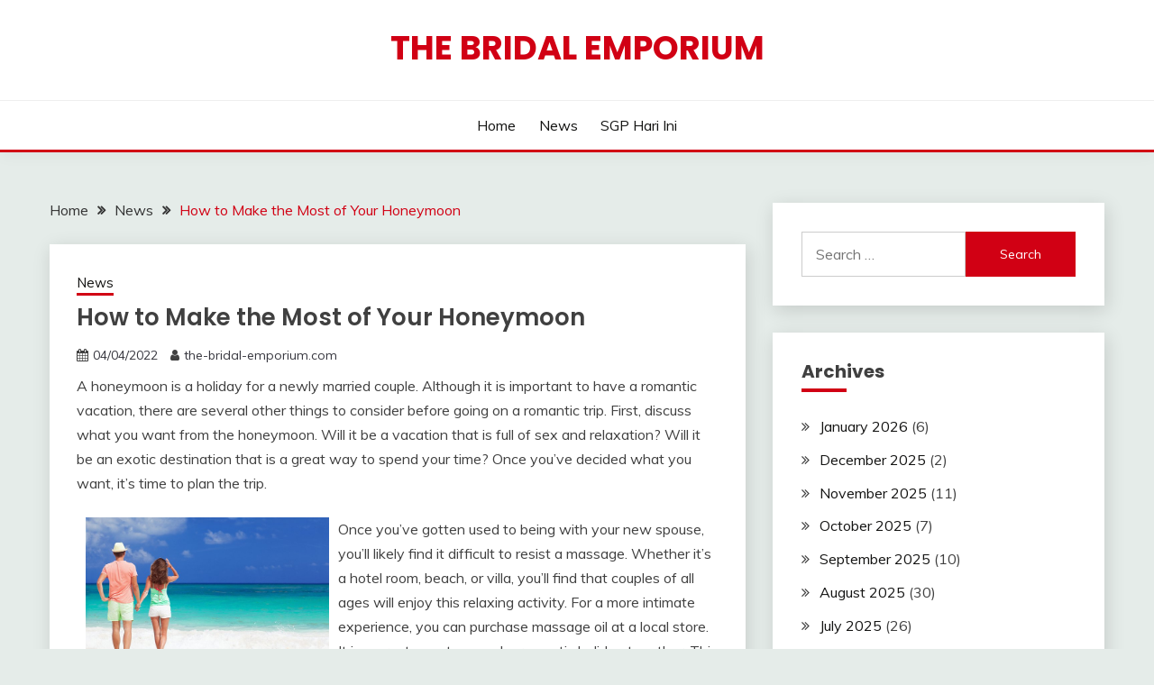

--- FILE ---
content_type: text/html; charset=UTF-8
request_url: https://www.the-bridal-emporium.com/how-to-make-the-most-of-your-honeymoon-2/
body_size: 12460
content:
<!doctype html>
<html lang="en-US">
<head>
	<meta charset="UTF-8">
	<meta name="viewport" content="width=device-width, initial-scale=1">
	<link rel="profile" href="https://gmpg.org/xfn/11">

	<meta name='robots' content='index, follow, max-image-preview:large, max-snippet:-1, max-video-preview:-1' />

	<!-- This site is optimized with the Yoast SEO plugin v21.1 - https://yoast.com/wordpress/plugins/seo/ -->
	<title>How to Make the Most of Your Honeymoon - The Bridal Emporium</title>
	<link rel="canonical" href="https://www.the-bridal-emporium.com/how-to-make-the-most-of-your-honeymoon-2/" />
	<meta property="og:locale" content="en_US" />
	<meta property="og:type" content="article" />
	<meta property="og:title" content="How to Make the Most of Your Honeymoon - The Bridal Emporium" />
	<meta property="og:description" content="A honeymoon is a holiday for a newly married couple. Although it is important to have a romantic vacation, there are several other things to consider before going on a romantic trip. First, discuss what you want from the honeymoon. Will it be a vacation that is full of sex and relaxation? Will it be an exotic destination that is a great way to spend your time? Once you&#8217;ve decided what you want, it&#8217;s time to plan the trip. Once you&#8217;ve gotten used to being with your new spouse, you&#8217;ll likely find it difficult to resist a massage. Whether it&#8217;s a hotel room, beach, or villa, you&#8217;ll find that couples of all ages will enjoy this relaxing activity. For a more intimate experience, you can purchase massage oil at a local store. It is a great way to spend a romantic holiday together. This is also an excellent way to get to know each other better. The first day of your honeymoon should be reserved for sleeping in, ordering room service for breakfast and dinner, and watching a romantic movie. Many couples over-plan their honeymoon and end up feeling exhausted and not in the mood for romance. A more relaxed, relaxing honeymoon should be planned. The last thing you need is a vacation that will drain you of your energy. It is best to take a day off before the wedding and enjoy some quiet time together. Another way to personalize your honeymoon is to bring some new clothing. You can buy pieces for each night of your honeymoon, with different color schemes and themes. Remember to make sure you don&#8217;t forget the groom. You can buy him a brand new pair of boxers or boxer briefs to wear on your honeymoon. A nice touch is to include some rose petals in the bedroom. You can even place a special candle in the middle of your bedroom to remind him of your love and your relationship. Another way to make the most of your honeymoon is to do something fun with your partner. While a honeymoon should be filled with fun activities, there is no need to stay in bed all day. If you aren&#8217;t the adventurous type, try something new! There are many water sports that you can choose from and will have a wonderful time playing in the water. If you don&#8217;t like watersports, try to opt for land-based activities. The purpose of a honeymoon is to get to know each other. It&#8217;s the perfect time to become sexually intimate. The term &#8220;honeymoon&#8221; comes from the Greek word for moon, which means &#8220;honeymoon.&#8221; The first month of your marriage is the sweetest, so be sure to take advantage of it! You&#8217;ll be glad you did! You&#8217;re now in a better place than ever!" />
	<meta property="og:url" content="https://www.the-bridal-emporium.com/how-to-make-the-most-of-your-honeymoon-2/" />
	<meta property="og:site_name" content="The Bridal Emporium" />
	<meta property="article:published_time" content="2022-04-04T20:06:53+00:00" />
	<meta property="article:modified_time" content="2022-04-04T20:06:54+00:00" />
	<meta property="og:image" content="https://i.imgur.com/D3WowBB.jpg" />
	<meta name="author" content="the-bridal-emporium.com" />
	<meta name="twitter:card" content="summary_large_image" />
	<meta name="twitter:label1" content="Written by" />
	<meta name="twitter:data1" content="the-bridal-emporium.com" />
	<meta name="twitter:label2" content="Est. reading time" />
	<meta name="twitter:data2" content="2 minutes" />
	<script type="application/ld+json" class="yoast-schema-graph">{"@context":"https://schema.org","@graph":[{"@type":"WebPage","@id":"https://www.the-bridal-emporium.com/how-to-make-the-most-of-your-honeymoon-2/","url":"https://www.the-bridal-emporium.com/how-to-make-the-most-of-your-honeymoon-2/","name":"How to Make the Most of Your Honeymoon - The Bridal Emporium","isPartOf":{"@id":"https://www.the-bridal-emporium.com/#website"},"primaryImageOfPage":{"@id":"https://www.the-bridal-emporium.com/how-to-make-the-most-of-your-honeymoon-2/#primaryimage"},"image":{"@id":"https://www.the-bridal-emporium.com/how-to-make-the-most-of-your-honeymoon-2/#primaryimage"},"thumbnailUrl":"https://i.imgur.com/D3WowBB.jpg","datePublished":"2022-04-04T20:06:53+00:00","dateModified":"2022-04-04T20:06:54+00:00","author":{"@id":"https://www.the-bridal-emporium.com/#/schema/person/682b36784edf5d96c53acce4c210fe49"},"breadcrumb":{"@id":"https://www.the-bridal-emporium.com/how-to-make-the-most-of-your-honeymoon-2/#breadcrumb"},"inLanguage":"en-US","potentialAction":[{"@type":"ReadAction","target":["https://www.the-bridal-emporium.com/how-to-make-the-most-of-your-honeymoon-2/"]}]},{"@type":"ImageObject","inLanguage":"en-US","@id":"https://www.the-bridal-emporium.com/how-to-make-the-most-of-your-honeymoon-2/#primaryimage","url":"https://i.imgur.com/D3WowBB.jpg","contentUrl":"https://i.imgur.com/D3WowBB.jpg"},{"@type":"BreadcrumbList","@id":"https://www.the-bridal-emporium.com/how-to-make-the-most-of-your-honeymoon-2/#breadcrumb","itemListElement":[{"@type":"ListItem","position":1,"name":"Home","item":"https://www.the-bridal-emporium.com/"},{"@type":"ListItem","position":2,"name":"How to Make the Most of Your Honeymoon"}]},{"@type":"WebSite","@id":"https://www.the-bridal-emporium.com/#website","url":"https://www.the-bridal-emporium.com/","name":"The Bridal Emporium","description":"","potentialAction":[{"@type":"SearchAction","target":{"@type":"EntryPoint","urlTemplate":"https://www.the-bridal-emporium.com/?s={search_term_string}"},"query-input":"required name=search_term_string"}],"inLanguage":"en-US"},{"@type":"Person","@id":"https://www.the-bridal-emporium.com/#/schema/person/682b36784edf5d96c53acce4c210fe49","name":"the-bridal-emporium.com","image":{"@type":"ImageObject","inLanguage":"en-US","@id":"https://www.the-bridal-emporium.com/#/schema/person/image/","url":"https://secure.gravatar.com/avatar/323e4c2f736344ddb660722f8cd7231a?s=96&d=mm&r=g","contentUrl":"https://secure.gravatar.com/avatar/323e4c2f736344ddb660722f8cd7231a?s=96&d=mm&r=g","caption":"the-bridal-emporium.com"},"sameAs":["https://the-bridal-emporium.com"],"url":"https://www.the-bridal-emporium.com/author/admin1989/"}]}</script>
	<!-- / Yoast SEO plugin. -->


<link rel='dns-prefetch' href='//fonts.googleapis.com' />
<link rel="alternate" type="application/rss+xml" title="The Bridal Emporium &raquo; Feed" href="https://www.the-bridal-emporium.com/feed/" />
<link rel="alternate" type="application/rss+xml" title="The Bridal Emporium &raquo; Comments Feed" href="https://www.the-bridal-emporium.com/comments/feed/" />
<script>
window._wpemojiSettings = {"baseUrl":"https:\/\/s.w.org\/images\/core\/emoji\/14.0.0\/72x72\/","ext":".png","svgUrl":"https:\/\/s.w.org\/images\/core\/emoji\/14.0.0\/svg\/","svgExt":".svg","source":{"concatemoji":"https:\/\/www.the-bridal-emporium.com\/wp-includes\/js\/wp-emoji-release.min.js?ver=6.1.9"}};
/*! This file is auto-generated */
!function(e,a,t){var n,r,o,i=a.createElement("canvas"),p=i.getContext&&i.getContext("2d");function s(e,t){var a=String.fromCharCode,e=(p.clearRect(0,0,i.width,i.height),p.fillText(a.apply(this,e),0,0),i.toDataURL());return p.clearRect(0,0,i.width,i.height),p.fillText(a.apply(this,t),0,0),e===i.toDataURL()}function c(e){var t=a.createElement("script");t.src=e,t.defer=t.type="text/javascript",a.getElementsByTagName("head")[0].appendChild(t)}for(o=Array("flag","emoji"),t.supports={everything:!0,everythingExceptFlag:!0},r=0;r<o.length;r++)t.supports[o[r]]=function(e){if(p&&p.fillText)switch(p.textBaseline="top",p.font="600 32px Arial",e){case"flag":return s([127987,65039,8205,9895,65039],[127987,65039,8203,9895,65039])?!1:!s([55356,56826,55356,56819],[55356,56826,8203,55356,56819])&&!s([55356,57332,56128,56423,56128,56418,56128,56421,56128,56430,56128,56423,56128,56447],[55356,57332,8203,56128,56423,8203,56128,56418,8203,56128,56421,8203,56128,56430,8203,56128,56423,8203,56128,56447]);case"emoji":return!s([129777,127995,8205,129778,127999],[129777,127995,8203,129778,127999])}return!1}(o[r]),t.supports.everything=t.supports.everything&&t.supports[o[r]],"flag"!==o[r]&&(t.supports.everythingExceptFlag=t.supports.everythingExceptFlag&&t.supports[o[r]]);t.supports.everythingExceptFlag=t.supports.everythingExceptFlag&&!t.supports.flag,t.DOMReady=!1,t.readyCallback=function(){t.DOMReady=!0},t.supports.everything||(n=function(){t.readyCallback()},a.addEventListener?(a.addEventListener("DOMContentLoaded",n,!1),e.addEventListener("load",n,!1)):(e.attachEvent("onload",n),a.attachEvent("onreadystatechange",function(){"complete"===a.readyState&&t.readyCallback()})),(e=t.source||{}).concatemoji?c(e.concatemoji):e.wpemoji&&e.twemoji&&(c(e.twemoji),c(e.wpemoji)))}(window,document,window._wpemojiSettings);
</script>
<style>
img.wp-smiley,
img.emoji {
	display: inline !important;
	border: none !important;
	box-shadow: none !important;
	height: 1em !important;
	width: 1em !important;
	margin: 0 0.07em !important;
	vertical-align: -0.1em !important;
	background: none !important;
	padding: 0 !important;
}
</style>
	
<link rel='stylesheet' id='wp-block-library-css' href='https://www.the-bridal-emporium.com/wp-includes/css/dist/block-library/style.min.css?ver=6.1.9' media='all' />
<style id='wp-block-library-theme-inline-css'>
.wp-block-audio figcaption{color:#555;font-size:13px;text-align:center}.is-dark-theme .wp-block-audio figcaption{color:hsla(0,0%,100%,.65)}.wp-block-audio{margin:0 0 1em}.wp-block-code{border:1px solid #ccc;border-radius:4px;font-family:Menlo,Consolas,monaco,monospace;padding:.8em 1em}.wp-block-embed figcaption{color:#555;font-size:13px;text-align:center}.is-dark-theme .wp-block-embed figcaption{color:hsla(0,0%,100%,.65)}.wp-block-embed{margin:0 0 1em}.blocks-gallery-caption{color:#555;font-size:13px;text-align:center}.is-dark-theme .blocks-gallery-caption{color:hsla(0,0%,100%,.65)}.wp-block-image figcaption{color:#555;font-size:13px;text-align:center}.is-dark-theme .wp-block-image figcaption{color:hsla(0,0%,100%,.65)}.wp-block-image{margin:0 0 1em}.wp-block-pullquote{border-top:4px solid;border-bottom:4px solid;margin-bottom:1.75em;color:currentColor}.wp-block-pullquote__citation,.wp-block-pullquote cite,.wp-block-pullquote footer{color:currentColor;text-transform:uppercase;font-size:.8125em;font-style:normal}.wp-block-quote{border-left:.25em solid;margin:0 0 1.75em;padding-left:1em}.wp-block-quote cite,.wp-block-quote footer{color:currentColor;font-size:.8125em;position:relative;font-style:normal}.wp-block-quote.has-text-align-right{border-left:none;border-right:.25em solid;padding-left:0;padding-right:1em}.wp-block-quote.has-text-align-center{border:none;padding-left:0}.wp-block-quote.is-large,.wp-block-quote.is-style-large,.wp-block-quote.is-style-plain{border:none}.wp-block-search .wp-block-search__label{font-weight:700}.wp-block-search__button{border:1px solid #ccc;padding:.375em .625em}:where(.wp-block-group.has-background){padding:1.25em 2.375em}.wp-block-separator.has-css-opacity{opacity:.4}.wp-block-separator{border:none;border-bottom:2px solid;margin-left:auto;margin-right:auto}.wp-block-separator.has-alpha-channel-opacity{opacity:1}.wp-block-separator:not(.is-style-wide):not(.is-style-dots){width:100px}.wp-block-separator.has-background:not(.is-style-dots){border-bottom:none;height:1px}.wp-block-separator.has-background:not(.is-style-wide):not(.is-style-dots){height:2px}.wp-block-table{margin:"0 0 1em 0"}.wp-block-table thead{border-bottom:3px solid}.wp-block-table tfoot{border-top:3px solid}.wp-block-table td,.wp-block-table th{word-break:normal}.wp-block-table figcaption{color:#555;font-size:13px;text-align:center}.is-dark-theme .wp-block-table figcaption{color:hsla(0,0%,100%,.65)}.wp-block-video figcaption{color:#555;font-size:13px;text-align:center}.is-dark-theme .wp-block-video figcaption{color:hsla(0,0%,100%,.65)}.wp-block-video{margin:0 0 1em}.wp-block-template-part.has-background{padding:1.25em 2.375em;margin-top:0;margin-bottom:0}
</style>
<link rel='stylesheet' id='classic-theme-styles-css' href='https://www.the-bridal-emporium.com/wp-includes/css/classic-themes.min.css?ver=1' media='all' />
<style id='global-styles-inline-css'>
body{--wp--preset--color--black: #000000;--wp--preset--color--cyan-bluish-gray: #abb8c3;--wp--preset--color--white: #ffffff;--wp--preset--color--pale-pink: #f78da7;--wp--preset--color--vivid-red: #cf2e2e;--wp--preset--color--luminous-vivid-orange: #ff6900;--wp--preset--color--luminous-vivid-amber: #fcb900;--wp--preset--color--light-green-cyan: #7bdcb5;--wp--preset--color--vivid-green-cyan: #00d084;--wp--preset--color--pale-cyan-blue: #8ed1fc;--wp--preset--color--vivid-cyan-blue: #0693e3;--wp--preset--color--vivid-purple: #9b51e0;--wp--preset--gradient--vivid-cyan-blue-to-vivid-purple: linear-gradient(135deg,rgba(6,147,227,1) 0%,rgb(155,81,224) 100%);--wp--preset--gradient--light-green-cyan-to-vivid-green-cyan: linear-gradient(135deg,rgb(122,220,180) 0%,rgb(0,208,130) 100%);--wp--preset--gradient--luminous-vivid-amber-to-luminous-vivid-orange: linear-gradient(135deg,rgba(252,185,0,1) 0%,rgba(255,105,0,1) 100%);--wp--preset--gradient--luminous-vivid-orange-to-vivid-red: linear-gradient(135deg,rgba(255,105,0,1) 0%,rgb(207,46,46) 100%);--wp--preset--gradient--very-light-gray-to-cyan-bluish-gray: linear-gradient(135deg,rgb(238,238,238) 0%,rgb(169,184,195) 100%);--wp--preset--gradient--cool-to-warm-spectrum: linear-gradient(135deg,rgb(74,234,220) 0%,rgb(151,120,209) 20%,rgb(207,42,186) 40%,rgb(238,44,130) 60%,rgb(251,105,98) 80%,rgb(254,248,76) 100%);--wp--preset--gradient--blush-light-purple: linear-gradient(135deg,rgb(255,206,236) 0%,rgb(152,150,240) 100%);--wp--preset--gradient--blush-bordeaux: linear-gradient(135deg,rgb(254,205,165) 0%,rgb(254,45,45) 50%,rgb(107,0,62) 100%);--wp--preset--gradient--luminous-dusk: linear-gradient(135deg,rgb(255,203,112) 0%,rgb(199,81,192) 50%,rgb(65,88,208) 100%);--wp--preset--gradient--pale-ocean: linear-gradient(135deg,rgb(255,245,203) 0%,rgb(182,227,212) 50%,rgb(51,167,181) 100%);--wp--preset--gradient--electric-grass: linear-gradient(135deg,rgb(202,248,128) 0%,rgb(113,206,126) 100%);--wp--preset--gradient--midnight: linear-gradient(135deg,rgb(2,3,129) 0%,rgb(40,116,252) 100%);--wp--preset--duotone--dark-grayscale: url('#wp-duotone-dark-grayscale');--wp--preset--duotone--grayscale: url('#wp-duotone-grayscale');--wp--preset--duotone--purple-yellow: url('#wp-duotone-purple-yellow');--wp--preset--duotone--blue-red: url('#wp-duotone-blue-red');--wp--preset--duotone--midnight: url('#wp-duotone-midnight');--wp--preset--duotone--magenta-yellow: url('#wp-duotone-magenta-yellow');--wp--preset--duotone--purple-green: url('#wp-duotone-purple-green');--wp--preset--duotone--blue-orange: url('#wp-duotone-blue-orange');--wp--preset--font-size--small: 16px;--wp--preset--font-size--medium: 20px;--wp--preset--font-size--large: 25px;--wp--preset--font-size--x-large: 42px;--wp--preset--font-size--larger: 35px;--wp--preset--spacing--20: 0.44rem;--wp--preset--spacing--30: 0.67rem;--wp--preset--spacing--40: 1rem;--wp--preset--spacing--50: 1.5rem;--wp--preset--spacing--60: 2.25rem;--wp--preset--spacing--70: 3.38rem;--wp--preset--spacing--80: 5.06rem;}:where(.is-layout-flex){gap: 0.5em;}body .is-layout-flow > .alignleft{float: left;margin-inline-start: 0;margin-inline-end: 2em;}body .is-layout-flow > .alignright{float: right;margin-inline-start: 2em;margin-inline-end: 0;}body .is-layout-flow > .aligncenter{margin-left: auto !important;margin-right: auto !important;}body .is-layout-constrained > .alignleft{float: left;margin-inline-start: 0;margin-inline-end: 2em;}body .is-layout-constrained > .alignright{float: right;margin-inline-start: 2em;margin-inline-end: 0;}body .is-layout-constrained > .aligncenter{margin-left: auto !important;margin-right: auto !important;}body .is-layout-constrained > :where(:not(.alignleft):not(.alignright):not(.alignfull)){max-width: var(--wp--style--global--content-size);margin-left: auto !important;margin-right: auto !important;}body .is-layout-constrained > .alignwide{max-width: var(--wp--style--global--wide-size);}body .is-layout-flex{display: flex;}body .is-layout-flex{flex-wrap: wrap;align-items: center;}body .is-layout-flex > *{margin: 0;}:where(.wp-block-columns.is-layout-flex){gap: 2em;}.has-black-color{color: var(--wp--preset--color--black) !important;}.has-cyan-bluish-gray-color{color: var(--wp--preset--color--cyan-bluish-gray) !important;}.has-white-color{color: var(--wp--preset--color--white) !important;}.has-pale-pink-color{color: var(--wp--preset--color--pale-pink) !important;}.has-vivid-red-color{color: var(--wp--preset--color--vivid-red) !important;}.has-luminous-vivid-orange-color{color: var(--wp--preset--color--luminous-vivid-orange) !important;}.has-luminous-vivid-amber-color{color: var(--wp--preset--color--luminous-vivid-amber) !important;}.has-light-green-cyan-color{color: var(--wp--preset--color--light-green-cyan) !important;}.has-vivid-green-cyan-color{color: var(--wp--preset--color--vivid-green-cyan) !important;}.has-pale-cyan-blue-color{color: var(--wp--preset--color--pale-cyan-blue) !important;}.has-vivid-cyan-blue-color{color: var(--wp--preset--color--vivid-cyan-blue) !important;}.has-vivid-purple-color{color: var(--wp--preset--color--vivid-purple) !important;}.has-black-background-color{background-color: var(--wp--preset--color--black) !important;}.has-cyan-bluish-gray-background-color{background-color: var(--wp--preset--color--cyan-bluish-gray) !important;}.has-white-background-color{background-color: var(--wp--preset--color--white) !important;}.has-pale-pink-background-color{background-color: var(--wp--preset--color--pale-pink) !important;}.has-vivid-red-background-color{background-color: var(--wp--preset--color--vivid-red) !important;}.has-luminous-vivid-orange-background-color{background-color: var(--wp--preset--color--luminous-vivid-orange) !important;}.has-luminous-vivid-amber-background-color{background-color: var(--wp--preset--color--luminous-vivid-amber) !important;}.has-light-green-cyan-background-color{background-color: var(--wp--preset--color--light-green-cyan) !important;}.has-vivid-green-cyan-background-color{background-color: var(--wp--preset--color--vivid-green-cyan) !important;}.has-pale-cyan-blue-background-color{background-color: var(--wp--preset--color--pale-cyan-blue) !important;}.has-vivid-cyan-blue-background-color{background-color: var(--wp--preset--color--vivid-cyan-blue) !important;}.has-vivid-purple-background-color{background-color: var(--wp--preset--color--vivid-purple) !important;}.has-black-border-color{border-color: var(--wp--preset--color--black) !important;}.has-cyan-bluish-gray-border-color{border-color: var(--wp--preset--color--cyan-bluish-gray) !important;}.has-white-border-color{border-color: var(--wp--preset--color--white) !important;}.has-pale-pink-border-color{border-color: var(--wp--preset--color--pale-pink) !important;}.has-vivid-red-border-color{border-color: var(--wp--preset--color--vivid-red) !important;}.has-luminous-vivid-orange-border-color{border-color: var(--wp--preset--color--luminous-vivid-orange) !important;}.has-luminous-vivid-amber-border-color{border-color: var(--wp--preset--color--luminous-vivid-amber) !important;}.has-light-green-cyan-border-color{border-color: var(--wp--preset--color--light-green-cyan) !important;}.has-vivid-green-cyan-border-color{border-color: var(--wp--preset--color--vivid-green-cyan) !important;}.has-pale-cyan-blue-border-color{border-color: var(--wp--preset--color--pale-cyan-blue) !important;}.has-vivid-cyan-blue-border-color{border-color: var(--wp--preset--color--vivid-cyan-blue) !important;}.has-vivid-purple-border-color{border-color: var(--wp--preset--color--vivid-purple) !important;}.has-vivid-cyan-blue-to-vivid-purple-gradient-background{background: var(--wp--preset--gradient--vivid-cyan-blue-to-vivid-purple) !important;}.has-light-green-cyan-to-vivid-green-cyan-gradient-background{background: var(--wp--preset--gradient--light-green-cyan-to-vivid-green-cyan) !important;}.has-luminous-vivid-amber-to-luminous-vivid-orange-gradient-background{background: var(--wp--preset--gradient--luminous-vivid-amber-to-luminous-vivid-orange) !important;}.has-luminous-vivid-orange-to-vivid-red-gradient-background{background: var(--wp--preset--gradient--luminous-vivid-orange-to-vivid-red) !important;}.has-very-light-gray-to-cyan-bluish-gray-gradient-background{background: var(--wp--preset--gradient--very-light-gray-to-cyan-bluish-gray) !important;}.has-cool-to-warm-spectrum-gradient-background{background: var(--wp--preset--gradient--cool-to-warm-spectrum) !important;}.has-blush-light-purple-gradient-background{background: var(--wp--preset--gradient--blush-light-purple) !important;}.has-blush-bordeaux-gradient-background{background: var(--wp--preset--gradient--blush-bordeaux) !important;}.has-luminous-dusk-gradient-background{background: var(--wp--preset--gradient--luminous-dusk) !important;}.has-pale-ocean-gradient-background{background: var(--wp--preset--gradient--pale-ocean) !important;}.has-electric-grass-gradient-background{background: var(--wp--preset--gradient--electric-grass) !important;}.has-midnight-gradient-background{background: var(--wp--preset--gradient--midnight) !important;}.has-small-font-size{font-size: var(--wp--preset--font-size--small) !important;}.has-medium-font-size{font-size: var(--wp--preset--font-size--medium) !important;}.has-large-font-size{font-size: var(--wp--preset--font-size--large) !important;}.has-x-large-font-size{font-size: var(--wp--preset--font-size--x-large) !important;}
.wp-block-navigation a:where(:not(.wp-element-button)){color: inherit;}
:where(.wp-block-columns.is-layout-flex){gap: 2em;}
.wp-block-pullquote{font-size: 1.5em;line-height: 1.6;}
</style>
<link rel='stylesheet' id='dashicons-css' href='https://www.the-bridal-emporium.com/wp-includes/css/dashicons.min.css?ver=6.1.9' media='all' />
<link rel='stylesheet' id='admin-bar-css' href='https://www.the-bridal-emporium.com/wp-includes/css/admin-bar.min.css?ver=6.1.9' media='all' />
<style id='admin-bar-inline-css'>

    /* Hide CanvasJS credits for P404 charts specifically */
    #p404RedirectChart .canvasjs-chart-credit {
        display: none !important;
    }
    
    #p404RedirectChart canvas {
        border-radius: 6px;
    }

    .p404-redirect-adminbar-weekly-title {
        font-weight: bold;
        font-size: 14px;
        color: #fff;
        margin-bottom: 6px;
    }

    #wpadminbar #wp-admin-bar-p404_free_top_button .ab-icon:before {
        content: "\f103";
        color: #dc3545;
        top: 3px;
    }
    
    #wp-admin-bar-p404_free_top_button .ab-item {
        min-width: 80px !important;
        padding: 0px !important;
    }
    
    /* Ensure proper positioning and z-index for P404 dropdown */
    .p404-redirect-adminbar-dropdown-wrap { 
        min-width: 0; 
        padding: 0;
        position: static !important;
    }
    
    #wpadminbar #wp-admin-bar-p404_free_top_button_dropdown {
        position: static !important;
    }
    
    #wpadminbar #wp-admin-bar-p404_free_top_button_dropdown .ab-item {
        padding: 0 !important;
        margin: 0 !important;
    }
    
    .p404-redirect-dropdown-container {
        min-width: 340px;
        padding: 18px 18px 12px 18px;
        background: #23282d !important;
        color: #fff;
        border-radius: 12px;
        box-shadow: 0 8px 32px rgba(0,0,0,0.25);
        margin-top: 10px;
        position: relative !important;
        z-index: 999999 !important;
        display: block !important;
        border: 1px solid #444;
    }
    
    /* Ensure P404 dropdown appears on hover */
    #wpadminbar #wp-admin-bar-p404_free_top_button .p404-redirect-dropdown-container { 
        display: none !important;
    }
    
    #wpadminbar #wp-admin-bar-p404_free_top_button:hover .p404-redirect-dropdown-container { 
        display: block !important;
    }
    
    #wpadminbar #wp-admin-bar-p404_free_top_button:hover #wp-admin-bar-p404_free_top_button_dropdown .p404-redirect-dropdown-container {
        display: block !important;
    }
    
    .p404-redirect-card {
        background: #2c3338;
        border-radius: 8px;
        padding: 18px 18px 12px 18px;
        box-shadow: 0 2px 8px rgba(0,0,0,0.07);
        display: flex;
        flex-direction: column;
        align-items: flex-start;
        border: 1px solid #444;
    }
    
    .p404-redirect-btn {
        display: inline-block;
        background: #dc3545;
        color: #fff !important;
        font-weight: bold;
        padding: 5px 22px;
        border-radius: 8px;
        text-decoration: none;
        font-size: 17px;
        transition: background 0.2s, box-shadow 0.2s;
        margin-top: 8px;
        box-shadow: 0 2px 8px rgba(220,53,69,0.15);
        text-align: center;
        line-height: 1.6;
    }
    
    .p404-redirect-btn:hover {
        background: #c82333;
        color: #fff !important;
        box-shadow: 0 4px 16px rgba(220,53,69,0.25);
    }
    
    /* Prevent conflicts with other admin bar dropdowns */
    #wpadminbar .ab-top-menu > li:hover > .ab-item,
    #wpadminbar .ab-top-menu > li.hover > .ab-item {
        z-index: auto;
    }
    
    #wpadminbar #wp-admin-bar-p404_free_top_button:hover > .ab-item {
        z-index: 999998 !important;
    }
    
</style>
<link rel='stylesheet' id='Muli:400,300italic,300-css' href='//fonts.googleapis.com/css?family=Muli%3A400%2C300italic%2C300&#038;ver=6.1.9' media='all' />
<link rel='stylesheet' id='Poppins:400,500,600,700-css' href='//fonts.googleapis.com/css?family=Poppins%3A400%2C500%2C600%2C700&#038;ver=6.1.9' media='all' />
<link rel='stylesheet' id='font-awesome-4-css' href='https://www.the-bridal-emporium.com/wp-content/themes/fairy/candidthemes/assets/framework/Font-Awesome/css/font-awesome.min.css?ver=1.4.2' media='all' />
<link rel='stylesheet' id='slick-css' href='https://www.the-bridal-emporium.com/wp-content/themes/fairy/candidthemes/assets/framework/slick/slick.css?ver=1.4.2' media='all' />
<link rel='stylesheet' id='slick-theme-css' href='https://www.the-bridal-emporium.com/wp-content/themes/fairy/candidthemes/assets/framework/slick/slick-theme.css?ver=1.4.2' media='all' />
<link rel='stylesheet' id='fairy-style-css' href='https://www.the-bridal-emporium.com/wp-content/themes/fairy/style.css?ver=1.4.2' media='all' />
<style id='fairy-style-inline-css'>
.primary-color, p a, h1 a, h2 a, h3 a, h4 a, h5 a, .author-title a, figure a, table a, span a, strong a, li a, h1 a, .btn-primary-border, .main-navigation #primary-menu > li > a:hover, .widget-area .widget a:hover, .widget-area .widget a:focus, .card-bg-image .card_body a:hover, .main-navigation #primary-menu > li.focus > a, .card-blog-post .category-label-group a:hover, .card_title a:hover, .card-blog-post .entry-meta a:hover, .site-title a:visited, .post-navigation .nav-links > * a:hover, .post-navigation .nav-links > * a:focus, .wp-block-button.is-style-outline .wp-block-button__link, .error-404-title, .ct-dark-mode a:hover, .ct-dark-mode .widget ul li a:hover, .ct-dark-mode .widget-area .widget ul li a:hover, .ct-dark-mode .post-navigation .nav-links > * a, .ct-dark-mode .author-wrapper .author-title a, .ct-dark-mode .wp-calendar-nav a, .site-footer a:hover, .top-header-toggle-btn, .woocommerce ul.products li.product .woocommerce-loop-category__title:hover, .woocommerce ul.products li.product .woocommerce-loop-product__title:hover, .woocommerce ul.products li.product h3:hover, .entry-content dl a, .entry-content table a, .entry-content ul a, .breadcrumb-trail .trial-items a:hover, .breadcrumbs ul a:hover, .breadcrumb-trail .trial-items .trial-end a, .breadcrumbs ul li:last-child a, .comment-list .comment .comment-body a, .comment-list .comment .comment-body .comment-metadata a.comment-edit-link { color: #d10014; }.primary-bg, .btn-primary, .main-navigation ul ul a, #secondary .widget .widget-title:after, .search-form .search-submit, .category-label-group a:after, .posts-navigation .nav-links a, .category-label-group.bg-label a, .wp-block-button__link, .wp-block-button.is-style-outline .wp-block-button__link:hover, button, input[type="button"], input[type="reset"], input[type="submit"], .pagination .page-numbers.current, .pagination .page-numbers:hover, table #today, .tagcloud .tag-cloud-link:hover, .footer-go-to-top, .woocommerce ul.products li.product .button,
.woocommerce #respond input#submit.alt, .woocommerce a.button.alt, .woocommerce button.button.alt, .woocommerce input.button.alt,
.woocommerce #respond input#submit.alt.disabled, .woocommerce #respond input#submit.alt.disabled:hover, .woocommerce #respond input#submit.alt:disabled, .woocommerce #respond input#submit.alt:disabled:hover, .woocommerce #respond input#submit.alt:disabled[disabled], .woocommerce #respond input#submit.alt:disabled[disabled]:hover, .woocommerce a.button.alt.disabled, .woocommerce a.button.alt.disabled:hover, .woocommerce a.button.alt:disabled, .woocommerce a.button.alt:disabled:hover, .woocommerce a.button.alt:disabled[disabled], .woocommerce a.button.alt:disabled[disabled]:hover, .woocommerce button.button.alt.disabled, .woocommerce button.button.alt.disabled:hover, .woocommerce button.button.alt:disabled, .woocommerce button.button.alt:disabled:hover, .woocommerce button.button.alt:disabled[disabled], .woocommerce button.button.alt:disabled[disabled]:hover, .woocommerce input.button.alt.disabled, .woocommerce input.button.alt.disabled:hover, .woocommerce input.button.alt:disabled, .woocommerce input.button.alt:disabled:hover, .woocommerce input.button.alt:disabled[disabled], .woocommerce input.button.alt:disabled[disabled]:hover, .woocommerce .widget_price_filter .ui-slider .ui-slider-range, .woocommerce .widget_price_filter .ui-slider .ui-slider-handle, .fairy-menu-social li a[href*="mailto:"], .ajax-pagination .show-more { background-color: #d10014; }.primary-border, .btn-primary-border, .site-header-v2,.wp-block-button.is-style-outline .wp-block-button__link, .site-header-bottom, .ajax-pagination .show-more { border-color: #d10014; }a:focus, button.slick-arrow:focus, input[type=text]:focus, input[type=email]:focus, input[type=password]:focus, input[type=search]:focus, input[type=file]:focus, input[type=number]:focus, input[type=datetime]:focus, input[type=url]:focus, select:focus, textarea:focus { outline-color: #d10014; }.entry-content a { text-decoration-color: #d10014; }.post-thumbnail a:focus img, .card_media a:focus img, article.sticky .card-blog-post { border-color: #d10014; }.site-title, .site-title a, h1.site-title a, p.site-title a,  .site-title a:visited { color: #d10014; }.site-description { color: #404040; }
                    .card-bg-image:after, .card-bg-image.card-promo .card_media a:after{
                    background-image: linear-gradient(45deg, rgba(209, 0, 20, 0.5), rgba(0, 0, 0, 0.5));
                    }
                    
                    .entry-content a{
                   text-decoration: underline;
                    }
                    body, button, input, select, optgroup, textarea { font-family: 'Muli'; }h1, h2, h3, h4, h5, h6, .entry-content h1 { font-family: 'Poppins'; }
</style>
<script src='https://www.the-bridal-emporium.com/wp-includes/js/jquery/jquery.min.js?ver=3.6.1' id='jquery-core-js'></script>
<script src='https://www.the-bridal-emporium.com/wp-includes/js/jquery/jquery-migrate.min.js?ver=3.3.2' id='jquery-migrate-js'></script>
<link rel="https://api.w.org/" href="https://www.the-bridal-emporium.com/wp-json/" /><link rel="alternate" type="application/json" href="https://www.the-bridal-emporium.com/wp-json/wp/v2/posts/195" /><link rel="EditURI" type="application/rsd+xml" title="RSD" href="https://www.the-bridal-emporium.com/xmlrpc.php?rsd" />
<link rel="wlwmanifest" type="application/wlwmanifest+xml" href="https://www.the-bridal-emporium.com/wp-includes/wlwmanifest.xml" />
<meta name="generator" content="WordPress 6.1.9" />
<link rel='shortlink' href='https://www.the-bridal-emporium.com/?p=195' />
<link rel="alternate" type="application/json+oembed" href="https://www.the-bridal-emporium.com/wp-json/oembed/1.0/embed?url=https%3A%2F%2Fwww.the-bridal-emporium.com%2Fhow-to-make-the-most-of-your-honeymoon-2%2F" />
<link rel="alternate" type="text/xml+oembed" href="https://www.the-bridal-emporium.com/wp-json/oembed/1.0/embed?url=https%3A%2F%2Fwww.the-bridal-emporium.com%2Fhow-to-make-the-most-of-your-honeymoon-2%2F&#038;format=xml" />
<link rel="icon" href="https://www.the-bridal-emporium.com/wp-content/uploads/2021/12/cropped-pngegg1-32x32.png" sizes="32x32" />
<link rel="icon" href="https://www.the-bridal-emporium.com/wp-content/uploads/2021/12/cropped-pngegg1-192x192.png" sizes="192x192" />
<link rel="apple-touch-icon" href="https://www.the-bridal-emporium.com/wp-content/uploads/2021/12/cropped-pngegg1-180x180.png" />
<meta name="msapplication-TileImage" content="https://www.the-bridal-emporium.com/wp-content/uploads/2021/12/cropped-pngegg1-270x270.png" />
</head>

<body data-rsssl=1 class="post-template-default single single-post postid-195 single-format-standard wp-embed-responsive ct-sticky-sidebar fairy-fontawesome-version-4">
<svg xmlns="http://www.w3.org/2000/svg" viewBox="0 0 0 0" width="0" height="0" focusable="false" role="none" style="visibility: hidden; position: absolute; left: -9999px; overflow: hidden;" ><defs><filter id="wp-duotone-dark-grayscale"><feColorMatrix color-interpolation-filters="sRGB" type="matrix" values=" .299 .587 .114 0 0 .299 .587 .114 0 0 .299 .587 .114 0 0 .299 .587 .114 0 0 " /><feComponentTransfer color-interpolation-filters="sRGB" ><feFuncR type="table" tableValues="0 0.49803921568627" /><feFuncG type="table" tableValues="0 0.49803921568627" /><feFuncB type="table" tableValues="0 0.49803921568627" /><feFuncA type="table" tableValues="1 1" /></feComponentTransfer><feComposite in2="SourceGraphic" operator="in" /></filter></defs></svg><svg xmlns="http://www.w3.org/2000/svg" viewBox="0 0 0 0" width="0" height="0" focusable="false" role="none" style="visibility: hidden; position: absolute; left: -9999px; overflow: hidden;" ><defs><filter id="wp-duotone-grayscale"><feColorMatrix color-interpolation-filters="sRGB" type="matrix" values=" .299 .587 .114 0 0 .299 .587 .114 0 0 .299 .587 .114 0 0 .299 .587 .114 0 0 " /><feComponentTransfer color-interpolation-filters="sRGB" ><feFuncR type="table" tableValues="0 1" /><feFuncG type="table" tableValues="0 1" /><feFuncB type="table" tableValues="0 1" /><feFuncA type="table" tableValues="1 1" /></feComponentTransfer><feComposite in2="SourceGraphic" operator="in" /></filter></defs></svg><svg xmlns="http://www.w3.org/2000/svg" viewBox="0 0 0 0" width="0" height="0" focusable="false" role="none" style="visibility: hidden; position: absolute; left: -9999px; overflow: hidden;" ><defs><filter id="wp-duotone-purple-yellow"><feColorMatrix color-interpolation-filters="sRGB" type="matrix" values=" .299 .587 .114 0 0 .299 .587 .114 0 0 .299 .587 .114 0 0 .299 .587 .114 0 0 " /><feComponentTransfer color-interpolation-filters="sRGB" ><feFuncR type="table" tableValues="0.54901960784314 0.98823529411765" /><feFuncG type="table" tableValues="0 1" /><feFuncB type="table" tableValues="0.71764705882353 0.25490196078431" /><feFuncA type="table" tableValues="1 1" /></feComponentTransfer><feComposite in2="SourceGraphic" operator="in" /></filter></defs></svg><svg xmlns="http://www.w3.org/2000/svg" viewBox="0 0 0 0" width="0" height="0" focusable="false" role="none" style="visibility: hidden; position: absolute; left: -9999px; overflow: hidden;" ><defs><filter id="wp-duotone-blue-red"><feColorMatrix color-interpolation-filters="sRGB" type="matrix" values=" .299 .587 .114 0 0 .299 .587 .114 0 0 .299 .587 .114 0 0 .299 .587 .114 0 0 " /><feComponentTransfer color-interpolation-filters="sRGB" ><feFuncR type="table" tableValues="0 1" /><feFuncG type="table" tableValues="0 0.27843137254902" /><feFuncB type="table" tableValues="0.5921568627451 0.27843137254902" /><feFuncA type="table" tableValues="1 1" /></feComponentTransfer><feComposite in2="SourceGraphic" operator="in" /></filter></defs></svg><svg xmlns="http://www.w3.org/2000/svg" viewBox="0 0 0 0" width="0" height="0" focusable="false" role="none" style="visibility: hidden; position: absolute; left: -9999px; overflow: hidden;" ><defs><filter id="wp-duotone-midnight"><feColorMatrix color-interpolation-filters="sRGB" type="matrix" values=" .299 .587 .114 0 0 .299 .587 .114 0 0 .299 .587 .114 0 0 .299 .587 .114 0 0 " /><feComponentTransfer color-interpolation-filters="sRGB" ><feFuncR type="table" tableValues="0 0" /><feFuncG type="table" tableValues="0 0.64705882352941" /><feFuncB type="table" tableValues="0 1" /><feFuncA type="table" tableValues="1 1" /></feComponentTransfer><feComposite in2="SourceGraphic" operator="in" /></filter></defs></svg><svg xmlns="http://www.w3.org/2000/svg" viewBox="0 0 0 0" width="0" height="0" focusable="false" role="none" style="visibility: hidden; position: absolute; left: -9999px; overflow: hidden;" ><defs><filter id="wp-duotone-magenta-yellow"><feColorMatrix color-interpolation-filters="sRGB" type="matrix" values=" .299 .587 .114 0 0 .299 .587 .114 0 0 .299 .587 .114 0 0 .299 .587 .114 0 0 " /><feComponentTransfer color-interpolation-filters="sRGB" ><feFuncR type="table" tableValues="0.78039215686275 1" /><feFuncG type="table" tableValues="0 0.94901960784314" /><feFuncB type="table" tableValues="0.35294117647059 0.47058823529412" /><feFuncA type="table" tableValues="1 1" /></feComponentTransfer><feComposite in2="SourceGraphic" operator="in" /></filter></defs></svg><svg xmlns="http://www.w3.org/2000/svg" viewBox="0 0 0 0" width="0" height="0" focusable="false" role="none" style="visibility: hidden; position: absolute; left: -9999px; overflow: hidden;" ><defs><filter id="wp-duotone-purple-green"><feColorMatrix color-interpolation-filters="sRGB" type="matrix" values=" .299 .587 .114 0 0 .299 .587 .114 0 0 .299 .587 .114 0 0 .299 .587 .114 0 0 " /><feComponentTransfer color-interpolation-filters="sRGB" ><feFuncR type="table" tableValues="0.65098039215686 0.40392156862745" /><feFuncG type="table" tableValues="0 1" /><feFuncB type="table" tableValues="0.44705882352941 0.4" /><feFuncA type="table" tableValues="1 1" /></feComponentTransfer><feComposite in2="SourceGraphic" operator="in" /></filter></defs></svg><svg xmlns="http://www.w3.org/2000/svg" viewBox="0 0 0 0" width="0" height="0" focusable="false" role="none" style="visibility: hidden; position: absolute; left: -9999px; overflow: hidden;" ><defs><filter id="wp-duotone-blue-orange"><feColorMatrix color-interpolation-filters="sRGB" type="matrix" values=" .299 .587 .114 0 0 .299 .587 .114 0 0 .299 .587 .114 0 0 .299 .587 .114 0 0 " /><feComponentTransfer color-interpolation-filters="sRGB" ><feFuncR type="table" tableValues="0.098039215686275 1" /><feFuncG type="table" tableValues="0 0.66274509803922" /><feFuncB type="table" tableValues="0.84705882352941 0.41960784313725" /><feFuncA type="table" tableValues="1 1" /></feComponentTransfer><feComposite in2="SourceGraphic" operator="in" /></filter></defs></svg><div id="page" class="site">
        <a class="skip-link screen-reader-text" href="#content">Skip to content</a>
            <header id="masthead" class="site-header text-center site-header-v2">
            
        <div id="site-nav-wrap">
            <section id="site-navigation" class="site-header-top header-main-bar" >
                <div class="container">
                    <div class="row">
                        <div class="col-1-1">
                                    <div class="site-branding">
                            <p class="site-title"><a href="https://www.the-bridal-emporium.com/" rel="home">The Bridal Emporium</a></p>
                    </div><!-- .site-branding -->

        <button id="menu-toggle-button" class="menu-toggle" aria-controls="primary-menu" aria-expanded="false">
            <span class="line"></span>
            <span class="line"></span>
            <span class="line"></span>
        </button>
                            </div>

                    </div>
                </div>
            </section>

            <section class="site-header-bottom ">
                <div class="container">
                            <nav class="main-navigation">
            <ul id="primary-menu" class="nav navbar-nav nav-menu justify-content-center">
                <li id="menu-item-8" class="menu-item menu-item-type-custom menu-item-object-custom menu-item-home menu-item-8"><a href="https://www.the-bridal-emporium.com">Home</a></li>
<li id="menu-item-9" class="menu-item menu-item-type-taxonomy menu-item-object-category current-post-ancestor current-menu-parent current-post-parent menu-item-9"><a href="https://www.the-bridal-emporium.com/category/news/">News</a></li>
<li id="menu-item-160" class="menu-item menu-item-type-custom menu-item-object-custom menu-item-160"><a href="https://sunthetics.org/">SGP Hari Ini</a></li>
                <button class="close_nav"><i class="fa fa-times"></i></button>
            </ul>
        </nav><!-- #site-navigation -->

                </div>
            </section>
        </div>
            </header><!-- #masthead -->
    <div id="content" class="site-content">
    <main class="site-main">
        <section class="single-section sec-spacing">
            <div class="container">
                                <div class="row ">
                    <div id="primary" class="col-1-1 col-md-2-3">

                                        <div class="fairy-breadcrumb-wrapper">
                    <div class='breadcrumbs init-animate clearfix'><div id='fairy-breadcrumbs' class='clearfix'><div role="navigation" aria-label="Breadcrumbs" class="breadcrumb-trail breadcrumbs" itemprop="breadcrumb"><ul class="trail-items" itemscope itemtype="http://schema.org/BreadcrumbList"><meta name="numberOfItems" content="3" /><meta name="itemListOrder" content="Ascending" /><li itemprop="itemListElement" itemscope itemtype="http://schema.org/ListItem" class="trail-item trail-begin"><a href="https://www.the-bridal-emporium.com/" rel="home" itemprop="item"><span itemprop="name">Home</span></a><meta itemprop="position" content="1" /></li><li itemprop="itemListElement" itemscope itemtype="http://schema.org/ListItem" class="trail-item"><a href="https://www.the-bridal-emporium.com/category/news/" itemprop="item"><span itemprop="name">News</span></a><meta itemprop="position" content="2" /></li><li itemprop="itemListElement" itemscope itemtype="http://schema.org/ListItem" class="trail-item trail-end"><a href="https://www.the-bridal-emporium.com/how-to-make-the-most-of-your-honeymoon-2/" itemprop="item"><span itemprop="name">How to Make the Most of Your Honeymoon</span></a><meta itemprop="position" content="3" /></li></ul></div></div></div>                </div>

                        
<article id="post-195" class="post-195 post type-post status-publish format-standard hentry category-news">
    <!-- for full single column card layout add [.card-full-width] class -->
    <div class="card card-blog-post card-full-width card-single-article">
                <div class="card_body">
            <div>
            <div class="category-label-group"><span class="cat-links"><a class="ct-cat-item-1" href="https://www.the-bridal-emporium.com/category/news/"  rel="category tag">News</a> </span></div>

            <h1 class="card_title">How to Make the Most of Your Honeymoon</h1>                            <div class="entry-meta">
                    <span class="posted-on"><i class="fa fa-calendar"></i><a href="https://www.the-bridal-emporium.com/how-to-make-the-most-of-your-honeymoon-2/" rel="bookmark"><time class="entry-date published" datetime="2022-04-04T20:06:53+00:00">04/04/2022</time><time class="updated" datetime="2022-04-04T20:06:54+00:00">04/04/2022</time></a></span><span class="byline"> <span class="author vcard"><i class="fa fa-user"></i><a class="url fn n" href="https://www.the-bridal-emporium.com/author/admin1989/">the-bridal-emporium.com</a></span></span>                </div><!-- .entry-meta -->
                        </div>

            <div class="entry-content">
                <p>A honeymoon is a holiday for a newly married couple. Although it is important to have a romantic vacation, there are several other things to consider before going on a romantic trip. First, discuss what you want from the honeymoon. Will it be a vacation that is full of sex and relaxation? Will it be an exotic destination that is a great way to spend your time? Once you&#8217;ve decided what you want, it&#8217;s time to plan the trip.</p>
<p> <img decoding="async" align="left" style="max-height:398px; height:auto; margin:0px 10px; width:auto; max-width:38%" alt="honeymoon" src="https://i.imgur.com/D3WowBB.jpg"> </p>
<p>Once you&#8217;ve gotten used to being with your new spouse, you&#8217;ll likely find it difficult to resist a massage. Whether it&#8217;s a hotel room, beach, or villa, you&#8217;ll find that couples of all ages will enjoy this relaxing activity. For a more intimate experience, you can purchase massage oil at a local store. It is a great way to spend a romantic holiday together. This is also an excellent way to get to know each other better.</p>
<p>The first day of your honeymoon should be reserved for sleeping in, ordering room service for breakfast and dinner, and watching a romantic movie. Many couples over-plan their honeymoon and end up feeling exhausted and not in the mood for romance. A more relaxed, relaxing honeymoon should be planned. The last thing you need is a vacation that will drain you of your energy. It is best to take a day off before the wedding and enjoy some quiet time together.</p>
<p>Another way to personalize your honeymoon is to bring some new clothing. You can buy pieces for each night of your honeymoon, with different color schemes and themes. Remember to make sure you don&#8217;t forget the groom. You can buy him a brand new pair of boxers or boxer briefs to wear on your honeymoon. A nice touch is to include some rose petals in the bedroom. You can even place a special candle in the middle of your bedroom to remind him of your love and your relationship.</p>
<p>Another way to make the most of your honeymoon is to do something fun with your partner. While a honeymoon should be filled with fun activities, there is no need to stay in bed all day. If you aren&#8217;t the adventurous type, try something new! There are many water sports that you can choose from and will have a wonderful time playing in the water. If you don&#8217;t like watersports, try to opt for land-based activities.</p>
<p>The purpose of a honeymoon is to get to know each other. It&#8217;s the perfect time to become sexually intimate. The term &#8220;honeymoon&#8221; comes from the Greek word for moon, which means &#8220;honeymoon.&#8221; The first month of your marriage is the sweetest, so be sure to take advantage of it! You&#8217;ll be glad you did! You&#8217;re now in a better place than ever!</p>
            </div>
            

        </div>
    </div>
                    <div class="related-post">
                                            <h2 class="post-title">Related Posts</h2>
                                        <div class="row">
                                                        <div class="col-1-1 col-sm-1-2 col-md-1-2">
                                    <div class="card card-blog-post card-full-width">
                                                                                <div class="card_body">
                                            <div class="category-label-group"><span class="cat-links"><a class="ct-cat-item-1" href="https://www.the-bridal-emporium.com/category/news/"  rel="category tag">News</a> </span></div>                                            <h4 class="card_title">
                                                <a href="https://www.the-bridal-emporium.com/slot-melalui-pulsa-cara-cerdas-berjudi-dengan-setoran-sederhana/">
                                                    Slot Melalui Pulsa: Cara Cerdas Berjudi dengan Setoran  sederhana                                                </a>
                                            </h4>
                                            <div class="entry-meta">
                                                <span class="posted-on"><i class="fa fa-calendar"></i><a href="https://www.the-bridal-emporium.com/slot-melalui-pulsa-cara-cerdas-berjudi-dengan-setoran-sederhana/" rel="bookmark"><time class="entry-date published updated" datetime="2026-01-17T08:55:34+00:00">17/01/2026</time></a></span><span class="byline"> <span class="author vcard"><i class="fa fa-user"></i><a class="url fn n" href="https://www.the-bridal-emporium.com/author/admin1989/">the-bridal-emporium.com</a></span></span>                                            </div>
                                        </div>
                                    </div>
                                </div>
                                                            <div class="col-1-1 col-sm-1-2 col-md-1-2">
                                    <div class="card card-blog-post card-full-width">
                                                                                <div class="card_body">
                                            <div class="category-label-group"><span class="cat-links"><a class="ct-cat-item-1" href="https://www.the-bridal-emporium.com/category/news/"  rel="category tag">News</a> </span></div>                                            <h4 class="card_title">
                                                <a href="https://www.the-bridal-emporium.com/keuntungan-permainan-slot-setoran-dana-bagi-pemain-cerdas/">
                                                    Keuntungan Permainan Slot Setoran Dana bagi Pemain Cerdas                                                </a>
                                            </h4>
                                            <div class="entry-meta">
                                                <span class="posted-on"><i class="fa fa-calendar"></i><a href="https://www.the-bridal-emporium.com/keuntungan-permainan-slot-setoran-dana-bagi-pemain-cerdas/" rel="bookmark"><time class="entry-date published updated" datetime="2026-01-05T16:41:39+00:00">05/01/2026</time></a></span><span class="byline"> <span class="author vcard"><i class="fa fa-user"></i><a class="url fn n" href="https://www.the-bridal-emporium.com/author/admin1989/">the-bridal-emporium.com</a></span></span>                                            </div>
                                        </div>
                                    </div>
                                </div>
                                                </div>

                                </div> <!-- .related-post -->
                <!-- Related Post Code Here -->

</article><!-- #post-195 -->

	<nav class="navigation post-navigation" aria-label="Posts">
		<h2 class="screen-reader-text">Post navigation</h2>
		<div class="nav-links"><div class="nav-previous"><a href="https://www.the-bridal-emporium.com/the-bride/" rel="prev"><span class="nav-subtitle">Previous:</span> <span class="nav-title">The Bride</span></a></div><div class="nav-next"><a href="https://www.the-bridal-emporium.com/wedding-ring-traditions/" rel="next"><span class="nav-subtitle">Next:</span> <span class="nav-title">Wedding Ring Traditions</span></a></div></div>
	</nav>                    </div>
                                            <div id="secondary" class="col-12 col-md-1-3 col-lg-1-3">
                            
<aside class="widget-area">
	<section id="search-3" class="widget widget_search"><form role="search" method="get" class="search-form" action="https://www.the-bridal-emporium.com/">
				<label>
					<span class="screen-reader-text">Search for:</span>
					<input type="search" class="search-field" placeholder="Search &hellip;" value="" name="s" />
				</label>
				<input type="submit" class="search-submit" value="Search" />
			</form></section><section id="archives-3" class="widget widget_archive"><h2 class="widget-title">Archives</h2>
			<ul>
					<li><a href='https://www.the-bridal-emporium.com/2026/01/'>January 2026</a>&nbsp;(6)</li>
	<li><a href='https://www.the-bridal-emporium.com/2025/12/'>December 2025</a>&nbsp;(2)</li>
	<li><a href='https://www.the-bridal-emporium.com/2025/11/'>November 2025</a>&nbsp;(11)</li>
	<li><a href='https://www.the-bridal-emporium.com/2025/10/'>October 2025</a>&nbsp;(7)</li>
	<li><a href='https://www.the-bridal-emporium.com/2025/09/'>September 2025</a>&nbsp;(10)</li>
	<li><a href='https://www.the-bridal-emporium.com/2025/08/'>August 2025</a>&nbsp;(30)</li>
	<li><a href='https://www.the-bridal-emporium.com/2025/07/'>July 2025</a>&nbsp;(26)</li>
	<li><a href='https://www.the-bridal-emporium.com/2025/06/'>June 2025</a>&nbsp;(29)</li>
	<li><a href='https://www.the-bridal-emporium.com/2025/05/'>May 2025</a>&nbsp;(25)</li>
	<li><a href='https://www.the-bridal-emporium.com/2025/04/'>April 2025</a>&nbsp;(40)</li>
	<li><a href='https://www.the-bridal-emporium.com/2025/03/'>March 2025</a>&nbsp;(37)</li>
	<li><a href='https://www.the-bridal-emporium.com/2025/02/'>February 2025</a>&nbsp;(28)</li>
	<li><a href='https://www.the-bridal-emporium.com/2025/01/'>January 2025</a>&nbsp;(37)</li>
	<li><a href='https://www.the-bridal-emporium.com/2024/12/'>December 2024</a>&nbsp;(41)</li>
	<li><a href='https://www.the-bridal-emporium.com/2024/11/'>November 2024</a>&nbsp;(32)</li>
	<li><a href='https://www.the-bridal-emporium.com/2024/10/'>October 2024</a>&nbsp;(30)</li>
	<li><a href='https://www.the-bridal-emporium.com/2024/09/'>September 2024</a>&nbsp;(29)</li>
	<li><a href='https://www.the-bridal-emporium.com/2024/08/'>August 2024</a>&nbsp;(40)</li>
	<li><a href='https://www.the-bridal-emporium.com/2024/07/'>July 2024</a>&nbsp;(36)</li>
	<li><a href='https://www.the-bridal-emporium.com/2024/06/'>June 2024</a>&nbsp;(39)</li>
	<li><a href='https://www.the-bridal-emporium.com/2024/05/'>May 2024</a>&nbsp;(30)</li>
	<li><a href='https://www.the-bridal-emporium.com/2024/04/'>April 2024</a>&nbsp;(36)</li>
	<li><a href='https://www.the-bridal-emporium.com/2024/03/'>March 2024</a>&nbsp;(23)</li>
	<li><a href='https://www.the-bridal-emporium.com/2024/02/'>February 2024</a>&nbsp;(5)</li>
	<li><a href='https://www.the-bridal-emporium.com/2024/01/'>January 2024</a>&nbsp;(19)</li>
	<li><a href='https://www.the-bridal-emporium.com/2023/12/'>December 2023</a>&nbsp;(21)</li>
	<li><a href='https://www.the-bridal-emporium.com/2023/11/'>November 2023</a>&nbsp;(22)</li>
	<li><a href='https://www.the-bridal-emporium.com/2023/10/'>October 2023</a>&nbsp;(19)</li>
	<li><a href='https://www.the-bridal-emporium.com/2023/09/'>September 2023</a>&nbsp;(21)</li>
	<li><a href='https://www.the-bridal-emporium.com/2023/08/'>August 2023</a>&nbsp;(21)</li>
	<li><a href='https://www.the-bridal-emporium.com/2023/07/'>July 2023</a>&nbsp;(23)</li>
	<li><a href='https://www.the-bridal-emporium.com/2023/06/'>June 2023</a>&nbsp;(22)</li>
	<li><a href='https://www.the-bridal-emporium.com/2023/05/'>May 2023</a>&nbsp;(20)</li>
	<li><a href='https://www.the-bridal-emporium.com/2023/04/'>April 2023</a>&nbsp;(21)</li>
	<li><a href='https://www.the-bridal-emporium.com/2023/03/'>March 2023</a>&nbsp;(21)</li>
	<li><a href='https://www.the-bridal-emporium.com/2023/02/'>February 2023</a>&nbsp;(20)</li>
	<li><a href='https://www.the-bridal-emporium.com/2023/01/'>January 2023</a>&nbsp;(21)</li>
	<li><a href='https://www.the-bridal-emporium.com/2022/12/'>December 2022</a>&nbsp;(21)</li>
	<li><a href='https://www.the-bridal-emporium.com/2022/11/'>November 2022</a>&nbsp;(20)</li>
	<li><a href='https://www.the-bridal-emporium.com/2022/10/'>October 2022</a>&nbsp;(22)</li>
	<li><a href='https://www.the-bridal-emporium.com/2022/09/'>September 2022</a>&nbsp;(20)</li>
	<li><a href='https://www.the-bridal-emporium.com/2022/08/'>August 2022</a>&nbsp;(19)</li>
	<li><a href='https://www.the-bridal-emporium.com/2022/07/'>July 2022</a>&nbsp;(21)</li>
	<li><a href='https://www.the-bridal-emporium.com/2022/06/'>June 2022</a>&nbsp;(19)</li>
	<li><a href='https://www.the-bridal-emporium.com/2022/05/'>May 2022</a>&nbsp;(20)</li>
	<li><a href='https://www.the-bridal-emporium.com/2022/04/'>April 2022</a>&nbsp;(26)</li>
	<li><a href='https://www.the-bridal-emporium.com/2022/03/'>March 2022</a>&nbsp;(32)</li>
	<li><a href='https://www.the-bridal-emporium.com/2022/02/'>February 2022</a>&nbsp;(20)</li>
	<li><a href='https://www.the-bridal-emporium.com/2022/01/'>January 2022</a>&nbsp;(17)</li>
	<li><a href='https://www.the-bridal-emporium.com/2021/12/'>December 2021</a>&nbsp;(17)</li>
			</ul>

			</section><section id="categories-3" class="widget widget_categories"><h2 class="widget-title">Categories</h2>
			<ul>
					<li class="cat-item cat-item-1"><a href="https://www.the-bridal-emporium.com/category/news/">News</a> (1,170)
</li>
	<li class="cat-item cat-item-3"><a href="https://www.the-bridal-emporium.com/category/togel/">togel</a> (5)
</li>
			</ul>

			</section>
		<section id="recent-posts-3" class="widget widget_recent_entries">
		<h2 class="widget-title">Recent Posts</h2>
		<ul>
											<li>
					<a href="https://www.the-bridal-emporium.com/slot-melalui-pulsa-cara-cerdas-berjudi-dengan-setoran-sederhana/">Slot Melalui Pulsa: Cara Cerdas Berjudi dengan Setoran  sederhana</a>
											<span class="post-date">17/01/2026</span>
									</li>
											<li>
					<a href="https://www.the-bridal-emporium.com/keuntungan-permainan-slot-setoran-dana-bagi-pemain-cerdas/">Keuntungan Permainan Slot Setoran Dana bagi Pemain Cerdas</a>
											<span class="post-date">05/01/2026</span>
									</li>
											<li>
					<a href="https://www.the-bridal-emporium.com/kunci-keberhasilan-bermain-togel-sidney-dalam-lotto-sdy/">Kunci Keberhasilan Bermain Togel Sidney dalam Lotto SDY</a>
											<span class="post-date">05/01/2026</span>
									</li>
											<li>
					<a href="https://www.the-bridal-emporium.com/slot-gacor-kisah-menarik-bermain-slot-online-menggunakan-qris/">Slot Gacor: Kisah Menarik Bermain Slot Online menggunakan QRIS</a>
											<span class="post-date">04/01/2026</span>
									</li>
											<li>
					<a href="https://www.the-bridal-emporium.com/angka-prediksi-macau-rahasia-di-balik-keberhasilan-togel/">Angka Prediksi Macau: Rahasia Di Balik Keberhasilan Togel</a>
											<span class="post-date">01/01/2026</span>
									</li>
					</ul>

		</section><section id="text-3" class="widget widget_text">			<div class="textwidget"><p><a href="https://www.cdemcurriculum.org/">https://www.cdemcurriculum.org/</a></p>
</div>
		</section></aside><!-- #secondary -->
                        </div>
                                        </div>

            </div>
        </section>
    </main><!-- #main -->

</div> <!-- #content -->

	<footer id="colophon" class="site-footer">
        		<section class="site-footer-bottom">
			<div class="container">
                <div class="fairy-menu-social">
                                    </div>
                            <div class="site-reserved text-center">
                All Rights Reserved 2024.            </div>
                <div class="site-info text-center">
            <a href="https://wordpress.org/">
                Proudly powered by WordPress            </a>
            <span class="sep"> | </span>
            Theme: Fairy by <a href="http://www.candidthemes.com/">Candid Themes</a>.        </div><!-- .site-info -->
    			</div>
		</section>
	</footer><!-- #colophon -->
</div><!-- #page -->

            <a href="javascript:void(0);" class="footer-go-to-top go-to-top"><i class="fa fa-long-arrow-up"></i></a>
        <script src='https://www.the-bridal-emporium.com/wp-content/themes/fairy/js/navigation.js?ver=1.4.2' id='fairy-navigation-js'></script>
<script src='https://www.the-bridal-emporium.com/wp-content/themes/fairy/candidthemes/assets/custom/js/theia-sticky-sidebar.js?ver=1.4.2' id='theia-sticky-sidebar-js'></script>
<script src='https://www.the-bridal-emporium.com/wp-content/themes/fairy/candidthemes/assets/framework/slick/slick.js?ver=1.4.2' id='slick-js'></script>
<script src='https://www.the-bridal-emporium.com/wp-includes/js/imagesloaded.min.js?ver=4.1.4' id='imagesloaded-js'></script>
<script src='https://www.the-bridal-emporium.com/wp-includes/js/masonry.min.js?ver=4.2.2' id='masonry-js'></script>
<script src='https://www.the-bridal-emporium.com/wp-content/themes/fairy/candidthemes/assets/custom/js/custom.js?ver=1.4.2' id='fairy-custom-js-js'></script>

<script defer src="https://static.cloudflareinsights.com/beacon.min.js/vcd15cbe7772f49c399c6a5babf22c1241717689176015" integrity="sha512-ZpsOmlRQV6y907TI0dKBHq9Md29nnaEIPlkf84rnaERnq6zvWvPUqr2ft8M1aS28oN72PdrCzSjY4U6VaAw1EQ==" data-cf-beacon='{"version":"2024.11.0","token":"8629ca05276a445fab848b8f64f5ec71","r":1,"server_timing":{"name":{"cfCacheStatus":true,"cfEdge":true,"cfExtPri":true,"cfL4":true,"cfOrigin":true,"cfSpeedBrain":true},"location_startswith":null}}' crossorigin="anonymous"></script>
</body>
</html>


<!-- Page cached by LiteSpeed Cache 7.7 on 2026-01-19 18:43:42 -->